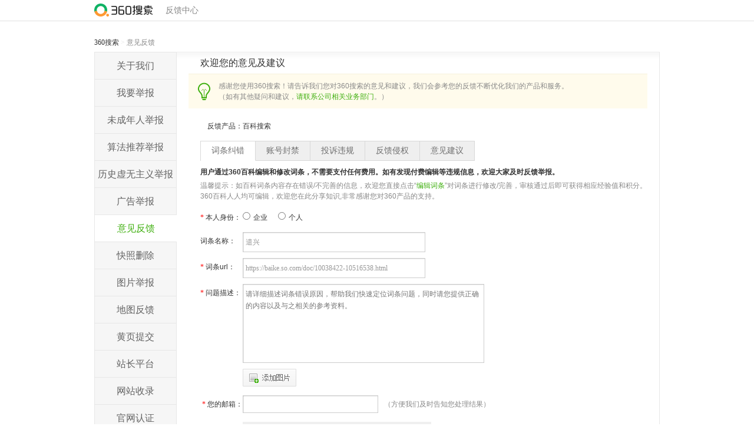

--- FILE ---
content_type: text/html; charset=UTF-8
request_url: https://vipcaptcha.antispam.360.cn/clicaptcha/get?callback=Q360_1769121544008&referer=https%3A%2F%2Finfo.so.com%2Ffeedback_baike.html%3Ftype%3Dwordcorrect%26eid%3D10038422%26sid%3D10516538%26entryname%3D%25E9%2581%25A3%25E5%2585%25B4&protocol=https&id=PGBSHey0ZeCkhQm3qWTlwp16QCCChLtw&type=inset&fp=b226deffee72e4619c9a9f7563319ce9&Q_UDID=a8df0771-1816-de28-5735-b724c6af2185&version=1.2.7
body_size: 203
content:
Q360_1769121544008({"code":0,"data":{"pic_url":"https://p3.ssl.qhimgs4.com/t015c29511800e040dd.jpg","token":"1f2c003a619da1c773af615f46f9faa0"},"msg":"OK","request_id":"20260123063857jhU0yyj2hSRz9WutlN"})

--- FILE ---
content_type: text/html; charset=UTF-8
request_url: https://vipcaptcha.antispam.360.cn/clicaptcha/get?callback=Q360_1769121545690&referer=https%3A%2F%2Finfo.so.com%2Ffeedback_baike.html%3Ftype%3Dwordcorrect%26eid%3D10038422%26sid%3D10516538%26entryname%3D%25E9%2581%25A3%25E5%2585%25B4&protocol=https&id=PGBSHey0ZeCkhQm3qWTlwp16QCCChLtw&type=inset&fp=b226deffee72e4619c9a9f7563319ce9&Q_UDID=a8df0771-1816-de28-5735-b724c6af2185&version=1.2.7
body_size: 208
content:
Q360_1769121545690({"code":0,"data":{"pic_url":"https://p3.ssl.qhimgs4.com/t015c29511800e040dd.jpg","token":"b801f8da537ce33db3508f971eb936a5"},"msg":"OK","request_id":"202601230638576HDxd4aBmYCfEr86zW"})

--- FILE ---
content_type: text/html; charset=UTF-8
request_url: https://vipcaptcha.antispam.360.cn/clicaptcha/get?callback=Q360_1769121539782&referer=https%3A%2F%2Finfo.so.com%2Ffeedback_baike.html%3Ftype%3Dwordcorrect%26eid%3D10038422%26sid%3D10516538%26entryname%3D%25E9%2581%25A3%25E5%2585%25B4&protocol=https&id=PGBSHey0ZeCkhQm3qWTlwp16QCCChLtw&type=inset&fp=b226deffee72e4619c9a9f7563319ce9&Q_UDID=a8df0771-1816-de28-5735-b724c6af2185&version=1.2.7
body_size: 205
content:
Q360_1769121539782({"code":0,"data":{"pic_url":"https://p3.ssl.qhimgs4.com/t015c29511800e040dd.jpg","token":"d6f65cdfac1bb63aa433ce23f44b463d"},"msg":"OK","request_id":"20260123063857pDfddfnfCjhoHH7Uom"})

--- FILE ---
content_type: text/html; charset=UTF-8
request_url: https://vipcaptcha.antispam.360.cn/clicaptcha/get?callback=Q360_1769121538171&referer=https%3A%2F%2Finfo.so.com%2Ffeedback_baike.html%3Ftype%3Dwordcorrect%26eid%3D10038422%26sid%3D10516538%26entryname%3D%25E9%2581%25A3%25E5%2585%25B4&protocol=https&id=PGBSHey0ZeCkhQm3qWTlwp16QCCChLtw&type=inset&fp=b226deffee72e4619c9a9f7563319ce9&Q_UDID=a8df0771-1816-de28-5735-b724c6af2185&version=1.2.7
body_size: 202
content:
Q360_1769121538171({"code":0,"data":{"pic_url":"https://p3.ssl.qhimgs4.com/t015c29511800e040dd.jpg","token":"2af90d1fe4c2c66e011b9865130389db"},"msg":"OK","request_id":"20260123063857e0JOfSKY8fo1XC4OVF"})

--- FILE ---
content_type: text/html; charset=UTF-8
request_url: https://vipcaptcha.antispam.360.cn/clicaptcha/get?callback=Q360_1769121545507&referer=https%3A%2F%2Finfo.so.com%2Ffeedback_baike.html%3Ftype%3Dwordcorrect%26eid%3D10038422%26sid%3D10516538%26entryname%3D%25E9%2581%25A3%25E5%2585%25B4&protocol=https&id=PGBSHey0ZeCkhQm3qWTlwp16QCCChLtw&type=inset&fp=b226deffee72e4619c9a9f7563319ce9&Q_UDID=a8df0771-1816-de28-5735-b724c6af2185&version=1.2.7
body_size: 202
content:
Q360_1769121545507({"code":0,"data":{"pic_url":"https://p3.ssl.qhimgs4.com/t015c29511800e040dd.jpg","token":"a16ea429559f21adc3ec987f56e6cda2"},"msg":"OK","request_id":"20260123063857jwu4aQMlXf4J5ftXnU"})